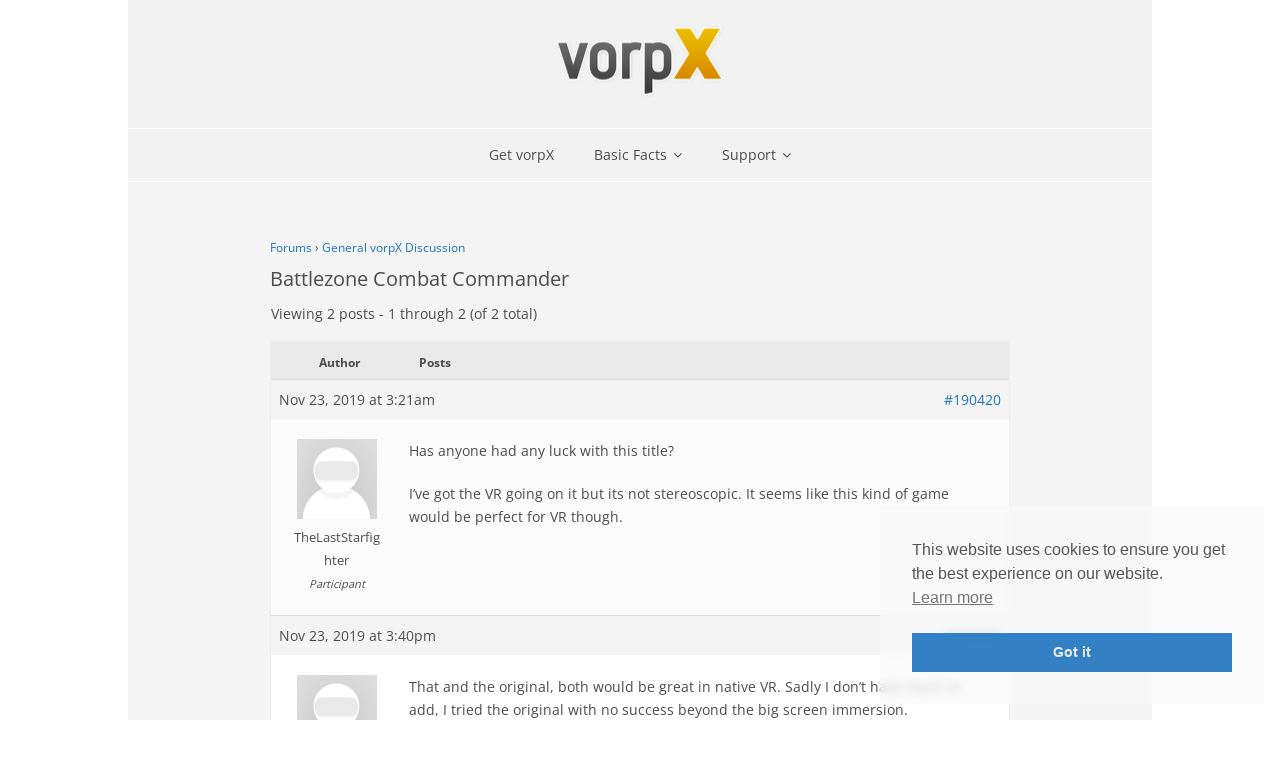

--- FILE ---
content_type: text/html; charset=UTF-8
request_url: https://www.vorpx.com/forums/topic/battlezone-combat-commander-2/
body_size: 14641
content:
<!DOCTYPE html>

<html lang="en-US">
<head>
<meta charset="UTF-8" />
<meta name="viewport" content="width=device-width" />
<link rel="profile" href="//gmpg.org/xfn/11" />
<link rel="pingback" href="https://www.vorpx.com/xmlrpc.php" />

<title>Battlezone Combat Commander &#8211; vorpX &#8211; VR 3D-Driver for Meta Quest, Valve Index and more PCVR headsets</title>
<meta name='robots' content='max-image-preview:large' />
<link rel='dns-prefetch' href='//www.vorpx.com' />

<link rel="alternate" type="application/rss+xml" title="vorpX - VR 3D-Driver for Meta Quest, Valve Index and more PCVR headsets &raquo; Feed" href="https://www.vorpx.com/feed/" />
<link rel="alternate" type="application/rss+xml" title="vorpX - VR 3D-Driver for Meta Quest, Valve Index and more PCVR headsets &raquo; Comments Feed" href="https://www.vorpx.com/comments/feed/" />
<link rel="alternate" title="oEmbed (JSON)" type="application/json+oembed" href="https://www.vorpx.com/wp-json/oembed/1.0/embed?url=https%3A%2F%2Fwww.vorpx.com%2Fforums%2Ftopic%2Fbattlezone-combat-commander-2%2F" />
<link rel="alternate" title="oEmbed (XML)" type="text/xml+oembed" href="https://www.vorpx.com/wp-json/oembed/1.0/embed?url=https%3A%2F%2Fwww.vorpx.com%2Fforums%2Ftopic%2Fbattlezone-combat-commander-2%2F&#038;format=xml" />
<style id='wp-img-auto-sizes-contain-inline-css' type='text/css'>
img:is([sizes=auto i],[sizes^="auto," i]){contain-intrinsic-size:3000px 1500px}
/*# sourceURL=wp-img-auto-sizes-contain-inline-css */
</style>
<link rel='stylesheet' id='thinkup-panels-front-css' href='https://www.vorpx.com/wp-content/plugins/thinkup-panels/thinkup-customization/css/thinkup-front.css?ver=2.18.2' type='text/css' media='all' />
<link rel='stylesheet' id='wp-block-library-css' href='https://www.vorpx.com/wp-includes/css/dist/block-library/style.min.css?ver=6.9' type='text/css' media='all' />
<style id='global-styles-inline-css' type='text/css'>
:root{--wp--preset--aspect-ratio--square: 1;--wp--preset--aspect-ratio--4-3: 4/3;--wp--preset--aspect-ratio--3-4: 3/4;--wp--preset--aspect-ratio--3-2: 3/2;--wp--preset--aspect-ratio--2-3: 2/3;--wp--preset--aspect-ratio--16-9: 16/9;--wp--preset--aspect-ratio--9-16: 9/16;--wp--preset--color--black: #000000;--wp--preset--color--cyan-bluish-gray: #abb8c3;--wp--preset--color--white: #ffffff;--wp--preset--color--pale-pink: #f78da7;--wp--preset--color--vivid-red: #cf2e2e;--wp--preset--color--luminous-vivid-orange: #ff6900;--wp--preset--color--luminous-vivid-amber: #fcb900;--wp--preset--color--light-green-cyan: #7bdcb5;--wp--preset--color--vivid-green-cyan: #00d084;--wp--preset--color--pale-cyan-blue: #8ed1fc;--wp--preset--color--vivid-cyan-blue: #0693e3;--wp--preset--color--vivid-purple: #9b51e0;--wp--preset--gradient--vivid-cyan-blue-to-vivid-purple: linear-gradient(135deg,rgb(6,147,227) 0%,rgb(155,81,224) 100%);--wp--preset--gradient--light-green-cyan-to-vivid-green-cyan: linear-gradient(135deg,rgb(122,220,180) 0%,rgb(0,208,130) 100%);--wp--preset--gradient--luminous-vivid-amber-to-luminous-vivid-orange: linear-gradient(135deg,rgb(252,185,0) 0%,rgb(255,105,0) 100%);--wp--preset--gradient--luminous-vivid-orange-to-vivid-red: linear-gradient(135deg,rgb(255,105,0) 0%,rgb(207,46,46) 100%);--wp--preset--gradient--very-light-gray-to-cyan-bluish-gray: linear-gradient(135deg,rgb(238,238,238) 0%,rgb(169,184,195) 100%);--wp--preset--gradient--cool-to-warm-spectrum: linear-gradient(135deg,rgb(74,234,220) 0%,rgb(151,120,209) 20%,rgb(207,42,186) 40%,rgb(238,44,130) 60%,rgb(251,105,98) 80%,rgb(254,248,76) 100%);--wp--preset--gradient--blush-light-purple: linear-gradient(135deg,rgb(255,206,236) 0%,rgb(152,150,240) 100%);--wp--preset--gradient--blush-bordeaux: linear-gradient(135deg,rgb(254,205,165) 0%,rgb(254,45,45) 50%,rgb(107,0,62) 100%);--wp--preset--gradient--luminous-dusk: linear-gradient(135deg,rgb(255,203,112) 0%,rgb(199,81,192) 50%,rgb(65,88,208) 100%);--wp--preset--gradient--pale-ocean: linear-gradient(135deg,rgb(255,245,203) 0%,rgb(182,227,212) 50%,rgb(51,167,181) 100%);--wp--preset--gradient--electric-grass: linear-gradient(135deg,rgb(202,248,128) 0%,rgb(113,206,126) 100%);--wp--preset--gradient--midnight: linear-gradient(135deg,rgb(2,3,129) 0%,rgb(40,116,252) 100%);--wp--preset--font-size--small: 13px;--wp--preset--font-size--medium: 20px;--wp--preset--font-size--large: 36px;--wp--preset--font-size--x-large: 42px;--wp--preset--spacing--20: 0.44rem;--wp--preset--spacing--30: 0.67rem;--wp--preset--spacing--40: 1rem;--wp--preset--spacing--50: 1.5rem;--wp--preset--spacing--60: 2.25rem;--wp--preset--spacing--70: 3.38rem;--wp--preset--spacing--80: 5.06rem;--wp--preset--shadow--natural: 6px 6px 9px rgba(0, 0, 0, 0.2);--wp--preset--shadow--deep: 12px 12px 50px rgba(0, 0, 0, 0.4);--wp--preset--shadow--sharp: 6px 6px 0px rgba(0, 0, 0, 0.2);--wp--preset--shadow--outlined: 6px 6px 0px -3px rgb(255, 255, 255), 6px 6px rgb(0, 0, 0);--wp--preset--shadow--crisp: 6px 6px 0px rgb(0, 0, 0);}:where(.is-layout-flex){gap: 0.5em;}:where(.is-layout-grid){gap: 0.5em;}body .is-layout-flex{display: flex;}.is-layout-flex{flex-wrap: wrap;align-items: center;}.is-layout-flex > :is(*, div){margin: 0;}body .is-layout-grid{display: grid;}.is-layout-grid > :is(*, div){margin: 0;}:where(.wp-block-columns.is-layout-flex){gap: 2em;}:where(.wp-block-columns.is-layout-grid){gap: 2em;}:where(.wp-block-post-template.is-layout-flex){gap: 1.25em;}:where(.wp-block-post-template.is-layout-grid){gap: 1.25em;}.has-black-color{color: var(--wp--preset--color--black) !important;}.has-cyan-bluish-gray-color{color: var(--wp--preset--color--cyan-bluish-gray) !important;}.has-white-color{color: var(--wp--preset--color--white) !important;}.has-pale-pink-color{color: var(--wp--preset--color--pale-pink) !important;}.has-vivid-red-color{color: var(--wp--preset--color--vivid-red) !important;}.has-luminous-vivid-orange-color{color: var(--wp--preset--color--luminous-vivid-orange) !important;}.has-luminous-vivid-amber-color{color: var(--wp--preset--color--luminous-vivid-amber) !important;}.has-light-green-cyan-color{color: var(--wp--preset--color--light-green-cyan) !important;}.has-vivid-green-cyan-color{color: var(--wp--preset--color--vivid-green-cyan) !important;}.has-pale-cyan-blue-color{color: var(--wp--preset--color--pale-cyan-blue) !important;}.has-vivid-cyan-blue-color{color: var(--wp--preset--color--vivid-cyan-blue) !important;}.has-vivid-purple-color{color: var(--wp--preset--color--vivid-purple) !important;}.has-black-background-color{background-color: var(--wp--preset--color--black) !important;}.has-cyan-bluish-gray-background-color{background-color: var(--wp--preset--color--cyan-bluish-gray) !important;}.has-white-background-color{background-color: var(--wp--preset--color--white) !important;}.has-pale-pink-background-color{background-color: var(--wp--preset--color--pale-pink) !important;}.has-vivid-red-background-color{background-color: var(--wp--preset--color--vivid-red) !important;}.has-luminous-vivid-orange-background-color{background-color: var(--wp--preset--color--luminous-vivid-orange) !important;}.has-luminous-vivid-amber-background-color{background-color: var(--wp--preset--color--luminous-vivid-amber) !important;}.has-light-green-cyan-background-color{background-color: var(--wp--preset--color--light-green-cyan) !important;}.has-vivid-green-cyan-background-color{background-color: var(--wp--preset--color--vivid-green-cyan) !important;}.has-pale-cyan-blue-background-color{background-color: var(--wp--preset--color--pale-cyan-blue) !important;}.has-vivid-cyan-blue-background-color{background-color: var(--wp--preset--color--vivid-cyan-blue) !important;}.has-vivid-purple-background-color{background-color: var(--wp--preset--color--vivid-purple) !important;}.has-black-border-color{border-color: var(--wp--preset--color--black) !important;}.has-cyan-bluish-gray-border-color{border-color: var(--wp--preset--color--cyan-bluish-gray) !important;}.has-white-border-color{border-color: var(--wp--preset--color--white) !important;}.has-pale-pink-border-color{border-color: var(--wp--preset--color--pale-pink) !important;}.has-vivid-red-border-color{border-color: var(--wp--preset--color--vivid-red) !important;}.has-luminous-vivid-orange-border-color{border-color: var(--wp--preset--color--luminous-vivid-orange) !important;}.has-luminous-vivid-amber-border-color{border-color: var(--wp--preset--color--luminous-vivid-amber) !important;}.has-light-green-cyan-border-color{border-color: var(--wp--preset--color--light-green-cyan) !important;}.has-vivid-green-cyan-border-color{border-color: var(--wp--preset--color--vivid-green-cyan) !important;}.has-pale-cyan-blue-border-color{border-color: var(--wp--preset--color--pale-cyan-blue) !important;}.has-vivid-cyan-blue-border-color{border-color: var(--wp--preset--color--vivid-cyan-blue) !important;}.has-vivid-purple-border-color{border-color: var(--wp--preset--color--vivid-purple) !important;}.has-vivid-cyan-blue-to-vivid-purple-gradient-background{background: var(--wp--preset--gradient--vivid-cyan-blue-to-vivid-purple) !important;}.has-light-green-cyan-to-vivid-green-cyan-gradient-background{background: var(--wp--preset--gradient--light-green-cyan-to-vivid-green-cyan) !important;}.has-luminous-vivid-amber-to-luminous-vivid-orange-gradient-background{background: var(--wp--preset--gradient--luminous-vivid-amber-to-luminous-vivid-orange) !important;}.has-luminous-vivid-orange-to-vivid-red-gradient-background{background: var(--wp--preset--gradient--luminous-vivid-orange-to-vivid-red) !important;}.has-very-light-gray-to-cyan-bluish-gray-gradient-background{background: var(--wp--preset--gradient--very-light-gray-to-cyan-bluish-gray) !important;}.has-cool-to-warm-spectrum-gradient-background{background: var(--wp--preset--gradient--cool-to-warm-spectrum) !important;}.has-blush-light-purple-gradient-background{background: var(--wp--preset--gradient--blush-light-purple) !important;}.has-blush-bordeaux-gradient-background{background: var(--wp--preset--gradient--blush-bordeaux) !important;}.has-luminous-dusk-gradient-background{background: var(--wp--preset--gradient--luminous-dusk) !important;}.has-pale-ocean-gradient-background{background: var(--wp--preset--gradient--pale-ocean) !important;}.has-electric-grass-gradient-background{background: var(--wp--preset--gradient--electric-grass) !important;}.has-midnight-gradient-background{background: var(--wp--preset--gradient--midnight) !important;}.has-small-font-size{font-size: var(--wp--preset--font-size--small) !important;}.has-medium-font-size{font-size: var(--wp--preset--font-size--medium) !important;}.has-large-font-size{font-size: var(--wp--preset--font-size--large) !important;}.has-x-large-font-size{font-size: var(--wp--preset--font-size--x-large) !important;}
/*# sourceURL=global-styles-inline-css */
</style>

<style id='classic-theme-styles-inline-css' type='text/css'>
/*! This file is auto-generated */
.wp-block-button__link{color:#fff;background-color:#32373c;border-radius:9999px;box-shadow:none;text-decoration:none;padding:calc(.667em + 2px) calc(1.333em + 2px);font-size:1.125em}.wp-block-file__button{background:#32373c;color:#fff;text-decoration:none}
/*# sourceURL=/wp-includes/css/classic-themes.min.css */
</style>
<link rel='stylesheet' id='edd-blocks-css' href='https://www.vorpx.com/wp-content/plugins/easy-digital-downloads/includes/blocks/assets/css/edd-blocks.css?ver=3.6.2' type='text/css' media='all' />
<link rel='stylesheet' id='bbp-default-css' href='https://www.vorpx.com/wp-content/plugins/bbpress/templates/default/css/bbpress.min.css?ver=2.6.14' type='text/css' media='all' />
<link rel='stylesheet' id='contact-form-7-css' href='https://www.vorpx.com/wp-content/plugins/contact-form-7/includes/css/styles.css?ver=6.1.4' type='text/css' media='all' />
<link rel='stylesheet' id='math-captcha-frontend-css' href='https://www.vorpx.com/wp-content/plugins/wp-advanced-math-captcha/css/frontend.css?ver=6.9' type='text/css' media='all' />
<link rel='stylesheet' id='edd-styles-css' href='https://www.vorpx.com/wp-content/plugins/easy-digital-downloads/assets/build/css/frontend/edd.min.css?ver=3.6.2' type='text/css' media='all' />
<link rel='stylesheet' id='nsc_bar_nice-cookie-consent-css' href='https://www.vorpx.com/wp-content/plugins/beautiful-and-responsive-cookie-consent/public/cookieNSCconsent.min.css?ver=4.9.2' type='text/css' media='all' />
<link rel='stylesheet' id='edd-multi-currency-css' href='https://www.vorpx.com/wp-content/plugins/edd-multi-currency/assets/build/style-frontend.css?ver=1.2.0' type='text/css' media='all' />
<link rel='stylesheet' id='thinkup-google-fonts-css' href='//www.vorpx.com/wp-content/uploads/omgf/thinkup-google-fonts/thinkup-google-fonts.css?ver=1648538534' type='text/css' media='all' />
<link rel='stylesheet' id='prettyPhoto-css' href='https://www.vorpx.com/wp-content/themes/Minamaze_Pro/lib/extentions/prettyPhoto/css/prettyPhoto.css?ver=3.1.6' type='text/css' media='all' />
<link rel='stylesheet' id='thinkup-bootstrap-css' href='https://www.vorpx.com/wp-content/themes/Minamaze_Pro/lib/extentions/bootstrap/css/bootstrap.min.css?ver=2.3.2' type='text/css' media='all' />
<link rel='stylesheet' id='dashicons-css' href='https://www.vorpx.com/wp-includes/css/dashicons.min.css?ver=6.9' type='text/css' media='all' />
<link rel='stylesheet' id='font-awesome-css' href='https://www.vorpx.com/wp-content/themes/Minamaze_Pro/lib/extentions/font-awesome/css/font-awesome.min.css?ver=4.7.0' type='text/css' media='all' />
<link rel='stylesheet' id='thinkup-shortcodes-css' href='https://www.vorpx.com/wp-content/themes/Minamaze_Pro/styles/style-shortcodes.css?ver=1.13.3' type='text/css' media='all' />
<link rel='stylesheet' id='thinkup-style-css' href='https://www.vorpx.com/wp-content/themes/Minamaze_Pro/style.css?ver=1.13.3' type='text/css' media='all' />
<link rel='stylesheet' id='thinkup-portfolio-css' href='https://www.vorpx.com/wp-content/themes/Minamaze_Pro/styles/style-portfolio.css?ver=1.13.3' type='text/css' media='all' />
<link rel='stylesheet' id='gdbto-front-css' href='https://www.vorpx.com/wp-content/plugins/gd-bbpress-tools/css/front.min.css?ver=3.5.3_b2450_free' type='text/css' media='all' />
<link rel='stylesheet' id='thinkup-responsive-css' href='https://www.vorpx.com/wp-content/themes/Minamaze_Pro/styles/style-responsive.css?ver=1.13.3' type='text/css' media='all' />
<script type="text/javascript" src="https://www.vorpx.com/wp-includes/js/jquery/jquery.min.js?ver=3.7.1" id="jquery-core-js"></script>
<script type="text/javascript" src="https://www.vorpx.com/wp-includes/js/jquery/jquery-migrate.min.js?ver=3.4.1" id="jquery-migrate-js"></script>
<script type="text/javascript" src="https://www.vorpx.com/wp-includes/js/dist/hooks.min.js?ver=dd5603f07f9220ed27f1" id="wp-hooks-js"></script>
<script type="text/javascript" src="https://www.vorpx.com/wp-includes/js/dist/i18n.min.js?ver=c26c3dc7bed366793375" id="wp-i18n-js"></script>
<script type="text/javascript" id="wp-i18n-js-after">
/* <![CDATA[ */
wp.i18n.setLocaleData( { 'text direction\u0004ltr': [ 'ltr' ] } );
//# sourceURL=wp-i18n-js-after
/* ]]> */
</script>
<script type="text/javascript" src="https://www.vorpx.com/wp-includes/js/dist/vendor/react.min.js?ver=18.3.1.1" id="react-js"></script>
<script type="text/javascript" src="https://www.vorpx.com/wp-includes/js/dist/vendor/react-jsx-runtime.min.js?ver=18.3.1" id="react-jsx-runtime-js"></script>
<script type="text/javascript" src="https://www.vorpx.com/wp-includes/js/dist/deprecated.min.js?ver=e1f84915c5e8ae38964c" id="wp-deprecated-js"></script>
<script type="text/javascript" src="https://www.vorpx.com/wp-includes/js/dist/dom.min.js?ver=26edef3be6483da3de2e" id="wp-dom-js"></script>
<script type="text/javascript" src="https://www.vorpx.com/wp-includes/js/dist/vendor/react-dom.min.js?ver=18.3.1.1" id="react-dom-js"></script>
<script type="text/javascript" src="https://www.vorpx.com/wp-includes/js/dist/escape-html.min.js?ver=6561a406d2d232a6fbd2" id="wp-escape-html-js"></script>
<script type="text/javascript" src="https://www.vorpx.com/wp-includes/js/dist/element.min.js?ver=6a582b0c827fa25df3dd" id="wp-element-js"></script>
<script type="text/javascript" src="https://www.vorpx.com/wp-includes/js/dist/is-shallow-equal.min.js?ver=e0f9f1d78d83f5196979" id="wp-is-shallow-equal-js"></script>
<script type="text/javascript" src="https://www.vorpx.com/wp-includes/js/dist/keycodes.min.js?ver=34c8fb5e7a594a1c8037" id="wp-keycodes-js"></script>
<script type="text/javascript" src="https://www.vorpx.com/wp-includes/js/dist/priority-queue.min.js?ver=2d59d091223ee9a33838" id="wp-priority-queue-js"></script>
<script type="text/javascript" src="https://www.vorpx.com/wp-includes/js/dist/compose.min.js?ver=7a9b375d8c19cf9d3d9b" id="wp-compose-js"></script>
<script type="text/javascript" src="https://www.vorpx.com/wp-includes/js/dist/private-apis.min.js?ver=4f465748bda624774139" id="wp-private-apis-js"></script>
<script type="text/javascript" src="https://www.vorpx.com/wp-includes/js/dist/redux-routine.min.js?ver=8bb92d45458b29590f53" id="wp-redux-routine-js"></script>
<script type="text/javascript" src="https://www.vorpx.com/wp-includes/js/dist/data.min.js?ver=f940198280891b0b6318" id="wp-data-js"></script>
<script type="text/javascript" id="wp-data-js-after">
/* <![CDATA[ */
( function() {
	var userId = 0;
	var storageKey = "WP_DATA_USER_" + userId;
	wp.data
		.use( wp.data.plugins.persistence, { storageKey: storageKey } );
} )();
//# sourceURL=wp-data-js-after
/* ]]> */
</script>
<script type="text/javascript" src="https://www.vorpx.com/wp-content/plugins/wp-advanced-math-captcha/js/wmc.js?ver=2.1.8" id="wmc-js-js" defer="defer" data-wp-strategy="defer"></script>
<script type="text/javascript" src="https://www.vorpx.com/wp-content/themes/Minamaze_Pro/lib/scripts/plugins/sticky/jquery.sticky.js?ver=true" id="sticky-js"></script>
<script type="text/javascript" src="https://www.vorpx.com/wp-content/themes/Minamaze_Pro/lib/scripts/plugins/videoBG/jquery.videoBG.js?ver=0.2" id="videobg-js"></script>
<script type="text/javascript" id="tweetscroll-js-extra">
/* <![CDATA[ */
var PiTweetScroll = {"ajaxrequests":"https://www.vorpx.com/wp-admin/admin-ajax.php"};
//# sourceURL=tweetscroll-js-extra
/* ]]> */
</script>
<script type="text/javascript" src="https://www.vorpx.com/wp-content/themes/Minamaze_Pro/lib/widgets/twitterfeed/js/jquery.tweetscroll.js?ver=6.9" id="tweetscroll-js"></script>
<link rel="https://api.w.org/" href="https://www.vorpx.com/wp-json/" /><link rel="EditURI" type="application/rsd+xml" title="RSD" href="https://www.vorpx.com/xmlrpc.php?rsd" />
<meta name="generator" content="WordPress 6.9" />
<link rel="canonical" href="https://www.vorpx.com/forums/topic/battlezone-combat-commander-2/" />
<link rel='shortlink' href='https://www.vorpx.com/?p=190420' />
<meta name="generator" content="Easy Digital Downloads v3.6.2" />
<!-- Analytics by WP Statistics - https://wp-statistics.com -->
<style type="text/css">
#content, #content button, #content input, #content select, #content textarea { font-size:14px}
#introaction-core, #introaction-core button, #introaction-core input, #introaction-core select, #introaction-core textarea { font-size:14px}
#outroaction-core, #outroaction-core button, #outroaction-core input, #outroaction-core select, #outroaction-core textarea { font-size:14px}
h1, #content h1,#introaction-core h1, #outroaction-core h1 { font-size:24px}
h2, #content h2,#introaction-core h2, #outroaction-core h2 { font-size:22px}
h3, #content h3,#introaction-core h3, #outroaction-core h3 { font-size:20px}
h4, #content h4,#introaction-core h4, #outroaction-core h4 { font-size:17px}
h5, #content h5,#introaction-core h5, #outroaction-core h5 { font-size:17px}
h6, #content h6,#introaction-core h6, #outroaction-core h6 { font-size:16px}
#header #header-core .menu > li > a, #header-responsive li a { font-size:14px}
#header #header-core .sub-menu a { font-size:14px}
</style>
<style type="text/css">
a,
.pag li a:hover,
#header .menu > li.menu-hover > a,
#header .menu > li.current_page_item > a,
#header .menu > li.current-menu-ancestor > a,
#header .menu > li > a:hover,
#breadcrumbs .delimiter,
#breadcrumbs a:hover,
#footer-core a,
#sub-footer-core a:hover,
#footer .popular-posts a:hover,
#footer .recent-comments a:hover,
#footer .recent-posts a:hover,
#footer .thinkup_widget_tagscloud a:hover,
.thinkup_widget_childmenu li a.active,
.thinkup_widget_childmenu li a:hover,
.thinkup_widget_childmenu li > a.active:before,
.thinkup_widget_childmenu li > a:hover:before,
.thinkup_widget_recentcomments .quote:before,
#sidebar .thinkup_widget_twitterfeed a,
.widget li a:hover,
.entry-meta a:hover,
.comment .reply a,
.comment-author a:hover,
.comment-meta a:hover,
.page-template-template-sitemap-php #main-core a:hover,
.iconfull.style1 i,
.iconfull.style2 i,
.services-builder.style2 .iconurl a:hover,
#filter.portfolio-filter li a:hover,
#filter.portfolio-filter li a.selected,
#header-responsive li a:hover,
#header-responsive li.current_page_item > a,
#header-responsive .sub-menu-show > a {
	color: #1e73be;
}
.nav-previous a,
.nav-next a,
.pag li.current span,
.themebutton,
button,
html input[type="button"],
input[type="reset"],
input[type="submit"],
#slider .featured-link a:hover,
.thinkup_widget_categories li a:hover,
#footer .thinkup_widget_search .searchsubmit,
.sc-carousel .entry-header .hover-link:hover,
.sc-carousel .entry-header .hover-zoom:hover,
#filter.portfolio-filter li a:hover,
#filter.portfolio-filter li a.selected {
	background: #1e73be;
}
.thinkup_widget_flickr a .image-overlay,
.popular-posts a .image-overlay,
.recent-comments a .image-overlay,
.recent-posts a .image-overlay,
#footer .widget_search .searchsubmit,
#project-accordion .accordion-toggle:before,
.panel-grid-cell #introaction .style1,
.panel-grid-cell #introaction .style2,
.panel-grid-cell #introaction .style4:hover,
.panel-grid-cell #introaction .style6:hover,
.carousel-portfolio-builder.style2 .sc-carousel.carousel-portfolio a.prev:hover,
.carousel-portfolio-builder.style2 .sc-carousel.carousel-portfolio a.next:hover,
.carousel-portfolio-builder.style2 .sc-carousel-button:hover,
img.hover-link:hover,
img.hover-zoom:hover,
.da-thumbs a.prettyPhoto img:hover {
	background-color: #1e73be;
}
.pag li a:hover,
.pag li.current span,
#slider .featured-link a:hover,
#sidebar .thinkup_widget_tagscloud a:hover,
#footer .thinkup_widget_tagscloud a:hover,
#sidebar .widget_tag_cloud a:hover,
#footer .widget_tag_cloud a:hover,
.carousel-portfolio-builder.style2 .sc-carousel.carousel-portfolio a.prev:hover,
.carousel-portfolio-builder.style2 .sc-carousel.carousel-portfolio a.next:hover,
.carousel-portfolio-builder.style2 .sc-carousel-button:hover {
	border-color: #1e73be;
}
#sidebar .thinkup_widget_tabs .nav .active h3.widget-title {
	border-top: 3px solid #1e73be;
}
#footer {
	border-top: 6px solid #1e73be;
}
#intro.option1 #intro-core:after,
#sidebar h3.widget-title:after {
	border-bottom: 3px solid #1e73be;
}
blockquote, q {
	border-left: 2px solid #1e73be;
}
/* WooCommerce Styles */
.woocommerce ul.products li.product .price ins, .woocommerce-page ul.products li.product .price ins,
.products a:hover h3,
.products .price ins,
.products .column-1 a:hover h3,
.single-product .woocommerce-review-link:hover,
.shop_table .product-name a:hover,
.cart-collaterals h2 a:hover,
#myaccount-tabs li.active a,
#myaccount-tabs .nav-tabs > li > a:hover,
#myaccount-tabs .nav-tabs > li:active > a:hover {
	color: #1e73be;
}
.woo-meta a,
.woocommerce div.product div.images .woocommerce-product-gallery__trigger,
.chosen-container .chosen-results li.highlighted,
.post-type-archive-product .products .added_to_cart:hover,
.single-product .variations .value input[type=radio]:checked + label {
	background: #1e73be;
}
.single-product .variations .value input[type=radio]:checked + label {
	border-color: #1e73be;
}
@media only screen and (max-width: 568px) {
	#thinkupshortcodestabswoo.tabs .nav-tabs > li > a:hover,
	#thinkupshortcodestabswoo.tabs .nav-tabs > .active > a, 
	#thinkupshortcodestabswoo.tabs .nav-tabs > .active > a:hover,
	#thinkupshortcodestabswoo.tabs .nav-tabs > .active > a:focus {
		background: #1e73be;
	}
}
</style>
<style>#body-core {background: #f4f4f4;}h1,h2,h3,h4,h5,h6 {color: #4c4c4c;}body,button,input,select,textarea {color: #4c4c4c;}#content a {color: #1e73be;}#content a:hover {color: #678dbf;}#header,.header-style2.header-sticky #header-links {background: #f2f2f2 !important;}.header-style2.header-sticky .is-sticky #header-links {border: none;}#header .menu > li.menu-hover > a,#header .menu > li.current_page_item > a,#header .menu > li.current-menu-ancestor > a,#header .menu > li > a:hover {background: #f7f7f7;}#header .header-links > ul > li a {color: #4c4c4c;}#header .menu > li.menu-hover > a,#header .menu > li.current_page_item > a,#header .menu > li.current-menu-ancestor > a,#header .menu > li > a:hover {color: #4c4c4c;}#header .header-links .sub-menu {background: #f7f7f7;}#header .header-links .sub-menu li:hover,#header .header-links .sub-menu .current-menu-item {background: #ededed;}#header .header-links .sub-menu a {border: none;}#header .header-links .sub-menu a {color: #4c4c4c;}#header .header-links .sub-menu a:hover,#header .header-links .sub-menu .current-menu-item a {color: #4c4c4c;}#header .header-links .sub-menu,#header .header-links .sub-menu li,.header-style2 #header-links {border-color: #FFFFFF;}#header .header-links .sub-menu a {border: none;}#header-responsive .btn-navbar {background-color: #c1c1c1 !important;border-color: #c1c1c1 !important;}#header-responsive .btn-navbar:hover {background-color: #c1c1c1 !important;border-color: #c1c1c1 !important;}#header-responsive .btn-navbar .icon-bar {background-color: #eaeaea !important;}#header-responsive .btn-navbar:hover .icon-bar {background-color: #eaeaea !important;}#header-responsive-inner {background: #eaeaea !important;}#header-responsive li a:hover,#header-responsive li.current_page_item > a {background: #eaeaea !important;}#header-responsive li a {color: #4c4c4c !important;}#header-responsive li a:hover,#header-responsive li.current_page_item > a,#header-responsive .sub-menu-show > a {color: #4c4c4c !important;}#header-responsive-inner,#header-responsive li a {border-color: #FFFFFF !important;}</style><link rel="icon" href="https://www.vorpx.com/wp-content/uploads/2021/05/vorpX_icon_256-150x150.png" sizes="32x32" />
<link rel="icon" href="https://www.vorpx.com/wp-content/uploads/2021/05/vorpX_icon_256-256x254.png" sizes="192x192" />
<link rel="apple-touch-icon" href="https://www.vorpx.com/wp-content/uploads/2021/05/vorpX_icon_256-256x254.png" />
<meta name="msapplication-TileImage" content="https://www.vorpx.com/wp-content/uploads/2021/05/vorpX_icon_256.png" />
		<style type="text/css" id="wp-custom-css">
			
/****************************
	General
****************************/

body {
	max-width: 1024px !important;
	margin-left: auto;
	margin-right: auto;
}


div#header-links {
	/* wordpress menu bar fix */
	z-index: 999999 !important;
	/* menu overflow fix */
	max-width: 1024px !important;
}

a.arrowlink::after {
    font-family: FontAwesome;
    font-size: 1.2em;
    content: "\f105";
    position: relative;
    left: 5px;
    top: 1px;
}

/* Get vorpX button */
li#menu-item-220596 a:hover {
	background-color: #df9d00!important;
	color: #ffffff !important;
}

#nav-below {
	max-width: 640px;
	margin-top: 35px;
	margin-left: auto;
	margin-right: auto;
}

.post,
.page,
#intro-core,
#sharepost,
ul.pag {
	max-width: 640px;
	margin-left: auto;
	margin-right: auto;
}

span.mathcaptcha-577 {
	margin-left: 12px;
}

/****************************
	Homepage
****************************/

.home .post-202656 {
	max-width: 960px;
}

/* call to action button */
.button.style1 {
	background-color: #df9d00;
	color: #f4f4f4 !important;
}

/* slider */

/* 
div.rslides-inner,
ul.slides,
ul.slides li {
	min-height:190px;
}
*/

/****************************
	Contact
****************************/

div.wpcf7 input.wpcf7-text {
	padding: 7px 7px;
}

div.wpcf7 input#mc_contact {
	padding: 7px 7px;
	width: 50px;
}

div.wpcf7 input.wpcf7-submit {
	width: 160px;
}

/****************************
	BBPress
****************************/

.forum {
	font-size: 14px;
	line-height: 166%;
	max-width: 740px;
	margin-left: auto;
	margin-right: auto;
}

#bbpress-forums {
	font-size: 14px;
	line-height: 166%;
	max-width: 740px;
	margin-left: auto;
	margin-right: auto;
}

.bbp-body {
	font-size: 14px;
	line-height: 166%;
}

.bbp-body blockquote {
	font-size: 13px;
	line-height: 166%;
	margin-bottom:20px;
	padding-left: 12px;
	padding-bottom: 1px;
}

.bbp-body blockquote:before,
.bbp-body blockquote:after {
	display: none;
}

/* search */

#bbp_search {
	height: 2.4em;
}

#bbp_search_submit {
	height: 2.3em;
	padding-top:6px;
}

.bbp-search-results .bbp-reply-title h3,
.bbp-search-results .bbp-topic-title h3 {
	font-size: 0px !important;
}

.bbp-search-results .bbp-reply-title h3 a,
.bbp-search-results .bbp-topic-title h3 a {
	font-size: 16px !important;
}

/* login form hack 
moves the submit button and makes the wp register link look similar to the button */

form.bbp-login-form{
	margin-bottom: 60px; 
}

form.bbp-login-form button.submit {
	position: absolute; 
	left: 0; 
	right: 0; 
	margin-left: auto; 
	margin-right: auto; 
	margin-top: 20px;
	width: 220px;
}

.bbwptw-login-register-links {
	font-size: 0;
}

.bbwptw-login-register-links a.button {
	font-size: 14px;
	color: #f2f2f2 !important;
	background: #1e73be;
	padding: 10px;
	position: absolute; 
	left: 0; 
	right: 0; 
	margin-left: auto; 
	margin-right: auto; 
	margin-top: 0px; 
	width: 200px;
}

.bbwptw-login-register-links a.button:hover {
	background: #333333;
	color: #ffffff !important;
}

/* forum title */
li.bbp-forum-info a.bbp-forum-title {
	text-decoration: none;
	font-weight: bold;
}

#bbpress-forums li.bbp-body ul.forum,
#bbpress-forums li.bbp-body ul.topic {
	padding-bottom: 2px;
}

#bbpress-forums li.bbp-footer,
#bbpress-forums li.bbp-header {
	height: 20px;
}

.bbp-body ul.sticky,
.bbp-template-notice {
	background-color: #fff9e9 !important;
}

/* post headline */
.bbp-body h1.post-title {
	display: none;
}

/* breadcrumb */

div.bbp-breadcrumb {
	margin-top: 0px;
}
div.bbp-breadcrumb a {
	text-decoration: none;
}
span.bbp-breadcrumb-current {
	font-size: 166%;
	line-height: 125%;
	margin-top: 8px;
	display: block;
}
div.bbp-breadcrumb p span:nth-last-of-type(2) {
	display: none;
}

div.bbp-breadcrumb p a:nth-of-type(1) {
	display: none;
}
div.bbp-breadcrumb p span:nth-of-type(1) {
	display: none;
}

/* topic description box */
div#bbpress-forums div.info {
	display:none;
}

/* post info */
body.bbpress div.post-info {
	display:none;
}

/* subscribe link */
body.single-forum div#bbpress-forums span#subscription-toggle {
	display:none;
}
div#bbpress-forums span#subscription-toggle a {
	text-decoration: none;
}

/* favorite link */
div#bbpress-forums span#favorite-toggle a {
	text-decoration: none;
}

span.bbp-topic-started-in a {
	text-decoration: none;
}

li.bbp-topic-voice-count {
	visibility: hidden;
	width: 0%;
}

li.bbp-topic-title {
	width: 67%;
}

li.bbp-topic-title a.bbp-topic-permalink {
	text-decoration: none;
	font-weight: bold;
}

/* user profile links */
a.bbp-author-name,
a.bbp-user-mention,
div.bbp-reply-author a,
span.bbp-topic-freshness-author a,
span.bbp-topic-started-by a {
	pointer-events: none;
	cursor: default;
	color: #4c4c4c !important;
	text-decoration: none;
}

div.bbp-reply-author a.bbp-author-link {
	font-size: 90%;
}

/* hide sub-forum list */
ul.bbp-forums-list {
	display:none !important;
}

/* topic time/description links */
p.bbp-forum-freshness a,
li.bbp-forum-freshness a,
p.bbp-topic-description a,
li.bbp-topic-freshness a {
	pointer-events: none;
	cursor: default;
	color: #4c4c4c !important;
	text-decoration: none;
	font-size: 8pt;
}

body.bbp-body #intro-core,
body.bbpress #intro-core,
body.bbp-body .entry-meta,
body.bbpress .entry-meta, 
.bbp-search .entry-meta,
body.bbpress #nav-below,
.bbp-body #nav-below,
.bbp-search #nav-below,
body.bbpress #sharepost,
.bbp-body #sharepost,
.bbp-search #sharepost {
	display:none !important;
}

p.bbp-forum-description img,
p.bbp-topic-description img,
p.bbp-topic-meta img,
span.bbp-topic-started-by img {
	display: none !important;
}

@media only screen and (max-width: 500px) {

	li.bbp-topic-title {
		width: 75%;
	}
	li.bbp-topic-reply-count {
		display:none;
	}
	li.bbp-topic-freshness a {
		color: #999 !important;
	}
	li.bbp-forum-info {
		width: 75%;
	}
	li.bbp-forum-topic-count {
		display:none;
	}
	li.bbp-forum-reply-count {
		display:none;
	}
	li.bbp-forum-freshness a {
		color: #999 !important;
	}
}

@media only screen and (max-width: 400px) {
	li.bbp-forum-info {
		width: 100%;
	}
	li.bbp-forum-freshness {
		display:none;
	}
	
}

@media only screen and (max-width: 300px) {
	li.bbp-topic-title {
		width: 100%;
	}
	li.bbp-topic-freshness {
		display:none;
	}
}

/****************************
	Easy Digital Downloads
****************************/

.type-download {
	max-width: 640px;
	margin-left: auto;
	margin-right: auto;
}

a.edd-submit {
	color: #f4f4f4 !important;
}

a.edd-submit:hover {
	color: #f4f4f4 !important;
}

a#edd-save-cart-button,
a.edd_cart_remove_item_btn {
	display: none !important;
}

input.edd-input {
	height: 30px;
}

th.edd_cart_total {
	vertical-align:center
	height:40px;
	background-color: #ffffff;
}

.download-template-default #sharepost {
	display: none !important;
}		</style>
		</head>

<body class="topic bbpress bbp-no-js wp-singular topic-template-default single single-topic postid-190420 wp-custom-logo wp-theme-Minamaze_Pro edd-js-none layout-sidebar-none layout-responsive layout-wide header-style2 header-sticky">
<div id="body-core" class="hfeed site">

	<header id="site-header">

		
		<div id="pre-header">
		<div class="wrap-safari">
		<div id="pre-header-core" class="main-navigation">
  
			
			
			
		</div>
		</div>
		</div>
		<!-- #pre-header -->

		<div id="header">
		<div id="header-core">

			<div id="logo">
			<a href="https://www.vorpx.com/" class="custom-logo-link" rel="home"><img width="170" height="73" src="https://www.vorpx.com/wp-content/uploads/2021/05/vorpx_logo_170.png" class="custom-logo" alt="vorpX &#8211; VR 3D-Driver for Meta Quest, Valve Index and more PCVR headsets" decoding="async" /></a>			</div>

			<div id="header-links" class="main-navigation">
			<div id="header-links-inner" class="header-links">
				<ul id="menu-main" class="menu"><li id="menu-item-220596" class="menu-item menu-item-type-custom menu-item-object-custom menu-item-220596"><a target="_blank" href="https://lsstore.vorpx.com/buy/32819a72-ac75-4517-b702-358d17892e9a">Get vorpX</a></li>
<li id="menu-item-11663" class="menu-item menu-item-type-post_type menu-item-object-page menu-item-has-children menu-item-11663"><a href="https://www.vorpx.com/features/">Basic Facts</a>
<ul class="sub-menu">
	<li id="menu-item-11691" class="menu-item menu-item-type-post_type menu-item-object-page menu-item-11691"><a href="https://www.vorpx.com/features/">Features</a></li>
	<li id="menu-item-11690" class="menu-item menu-item-type-post_type menu-item-object-page menu-item-11690"><a href="https://www.vorpx.com/supported-games/">Supported Games</a></li>
	<li id="menu-item-17155" class="menu-item menu-item-type-post_type menu-item-object-post menu-item-17155"><a href="https://www.vorpx.com/vorpx-videos-1/">Videos</a></li>
</ul>
</li>
<li id="menu-item-100951" class="menu-item menu-item-type-post_type menu-item-object-page menu-item-has-children menu-item-100951"><a href="https://www.vorpx.com/support-faq/">Support</a>
<ul class="sub-menu">
	<li id="menu-item-100950" class="menu-item menu-item-type-post_type menu-item-object-page menu-item-100950"><a href="https://www.vorpx.com/support-faq/">Support FAQ</a></li>
	<li id="menu-item-123552" class="menu-item menu-item-type-post_type_archive menu-item-object-forum menu-item-123552"><a href="https://www.vorpx.com/forums/">Forums</a></li>
	<li id="menu-item-26150" class="menu-item menu-item-type-post_type menu-item-object-page menu-item-26150"><a href="https://www.vorpx.com/frmct732645/">Contact</a></li>
</ul>
</li>
</ul>			</div>
			</div>
			<!-- #header-links .main-navigation -->

			<div id="header-responsive"><a class="btn-navbar" data-toggle="collapse" data-target=".nav-collapse"><span class="icon-bar"></span><span class="icon-bar"></span><span class="icon-bar"></span></a><div id="header-responsive-inner" class="responsive-links nav-collapse collapse"><ul id="menu-main-1" class=""><li class="menu-item menu-item-type-custom menu-item-object-custom menu-item-220596"><a target="_blank" href="https://lsstore.vorpx.com/buy/32819a72-ac75-4517-b702-358d17892e9a">Get vorpX</a></li>
<li class="menu-item menu-item-type-post_type menu-item-object-page menu-item-has-children menu-item-11663"><a href="https://www.vorpx.com/features/">Basic Facts</a>
<ul class="sub-menu">
	<li class="menu-item menu-item-type-post_type menu-item-object-page menu-item-11691"><a href="https://www.vorpx.com/features/">&nbsp; &nbsp; &nbsp; &nbsp; &#45; Features</a></li>
	<li class="menu-item menu-item-type-post_type menu-item-object-page menu-item-11690"><a href="https://www.vorpx.com/supported-games/">&nbsp; &nbsp; &nbsp; &nbsp; &#45; Supported Games</a></li>
	<li class="menu-item menu-item-type-post_type menu-item-object-post menu-item-17155"><a href="https://www.vorpx.com/vorpx-videos-1/">&nbsp; &nbsp; &nbsp; &nbsp; &#45; Videos</a></li>
</ul>
</li>
<li class="menu-item menu-item-type-post_type menu-item-object-page menu-item-has-children menu-item-100951"><a href="https://www.vorpx.com/support-faq/">Support</a>
<ul class="sub-menu">
	<li class="menu-item menu-item-type-post_type menu-item-object-page menu-item-100950"><a href="https://www.vorpx.com/support-faq/">&nbsp; &nbsp; &nbsp; &nbsp; &#45; Support FAQ</a></li>
	<li class="menu-item menu-item-type-post_type_archive menu-item-object-forum menu-item-123552"><a href="https://www.vorpx.com/forums/">&nbsp; &nbsp; &nbsp; &nbsp; &#45; Forums</a></li>
	<li class="menu-item menu-item-type-post_type menu-item-object-page menu-item-26150"><a href="https://www.vorpx.com/frmct732645/">&nbsp; &nbsp; &nbsp; &nbsp; &#45; Contact</a></li>
</ul>
</li>
</ul></div></div><!-- #header-responsive -->
		</div>
		</div>
		<!-- #header -->
			</header>
	<!-- header -->

			
	<div id="content">
	<div id="content-core">

		<div id="main">
		<div id="intro" class="option1"><div id="intro-core"><h1 class="page-title"><span>Battlezone Combat Commander</span></h1></div></div>
		<div id="main-core">
			
				
		<article id="post-190420" class="post-190420 topic type-topic status-publish hentry">

				<header class="entry-header entry-meta"><span class="date"><i class="fa fa-calendar-o"></i><a href="https://www.vorpx.com/forums/topic/battlezone-combat-commander-2/" title="Battlezone Combat Commander"><time datetime=""></time></a></span></header><!-- .entry-header -->
		<div class="entry-content">
			
<div id="bbpress-forums" class="bbpress-wrapper">

	<div class="bbp-breadcrumb"><p><a href="https://www.vorpx.com" class="bbp-breadcrumb-home">Homepage</a> <span class="bbp-breadcrumb-sep">&rsaquo;</span> <a href="https://www.vorpx.com/forums/" class="bbp-breadcrumb-root">Forums</a> <span class="bbp-breadcrumb-sep">&rsaquo;</span> <a href="https://www.vorpx.com/forums/forum/general/" class="bbp-breadcrumb-forum">General vorpX Discussion</a> <span class="bbp-breadcrumb-sep">&rsaquo;</span> <span class="bbp-breadcrumb-current">Battlezone Combat Commander</span></p></div>
	
	
	
	
		
		<div class="bbp-template-notice info"><ul><li class="bbp-topic-description">This topic has 1 reply, 2 voices, and was last updated <a href="https://www.vorpx.com/forums/topic/battlezone-combat-commander-2/#post-190426" title="Reply To: Battlezone Combat Commander">Nov 23, 2019&nbsp; 3:40pm</a> by <a href="https://www.vorpx.com/forums/users/lokiss88/" title="View lokiss88&#039;s profile" class="bbp-author-link"><span  class="bbp-author-avatar"><img alt='' src=https://www.vorpx.com/wp-content/uploads/2021/05/avatar_default_160.gif srcset=https://www.vorpx.com/wp-content/uploads/2021/05/avatar_default_160.gif class='avatar avatar-14 photo' height='14' width='14' loading='lazy' decoding='async'/></span><span  class="bbp-author-name">lokiss88</span></a>.</li></ul></div>
		
		
			
<div class="bbp-pagination">
	<div class="bbp-pagination-count">Viewing 2 posts - 1 through 2 (of 2 total)</div>
	<div class="bbp-pagination-links"></div>
</div>


			
<ul id="topic-190420-replies" class="forums bbp-replies">

	<li class="bbp-header">
		<div class="bbp-reply-author">Author</div><!-- .bbp-reply-author -->
		<div class="bbp-reply-content">Posts</div><!-- .bbp-reply-content -->
	</li><!-- .bbp-header -->

	<li class="bbp-body">

		
			
				
<div id="post-190420" class="bbp-reply-header">
	<div class="bbp-meta">
		<span class="bbp-reply-post-date">Nov 23, 2019 at 3:21am</span>

		
		<a href="https://www.vorpx.com/forums/topic/battlezone-combat-commander-2/#post-190420" class="bbp-reply-permalink">#190420</a>

		
		<span class="bbp-admin-links"></span>
		
	</div><!-- .bbp-meta -->
</div><!-- #post-190420 -->

<div class="loop-item-0 user-id-17352 bbp-parent-forum-98 bbp-parent-topic-98 bbp-reply-position-1 odd  post-190420 topic type-topic status-publish hentry">
	<div class="bbp-reply-author">

		
		<a href="https://www.vorpx.com/forums/users/thelaststarfighter/" title="View TheLastStarfighter&#039;s profile" class="bbp-author-link"><span  class="bbp-author-avatar"><img alt='' src=https://www.vorpx.com/wp-content/uploads/2021/05/avatar_default_160.gif srcset=https://www.vorpx.com/wp-content/uploads/2021/05/avatar_default_160.gif class='avatar avatar-80 photo' height='80' width='80' loading='lazy' decoding='async'/></span><span  class="bbp-author-name">TheLastStarfighter</span></a><div class="bbp-author-role">Participant</div>
		
		
	</div><!-- .bbp-reply-author -->

	<div class="bbp-reply-content">

		
		<p>Has anyone had any luck with this title? </p>
<p>I&#8217;ve got the VR going on it but its not stereoscopic. It seems like this kind of game would be perfect for VR though. </p>

		
	</div><!-- .bbp-reply-content -->
</div><!-- .reply -->

			
				
<div id="post-190426" class="bbp-reply-header">
	<div class="bbp-meta">
		<span class="bbp-reply-post-date">Nov 23, 2019 at 3:40pm</span>

		
		<a href="https://www.vorpx.com/forums/topic/battlezone-combat-commander-2/#post-190426" class="bbp-reply-permalink">#190426</a>

		
		<span class="bbp-admin-links"></span>
		
	</div><!-- .bbp-meta -->
</div><!-- #post-190426 -->

<div class="loop-item-1 user-id-18874 bbp-parent-forum-98 bbp-parent-topic-190420 bbp-reply-position-2 even  post-190426 reply type-reply status-publish hentry">
	<div class="bbp-reply-author">

		
		<a href="https://www.vorpx.com/forums/users/lokiss88/" title="View lokiss88&#039;s profile" class="bbp-author-link"><span  class="bbp-author-avatar"><img alt='' src=https://www.vorpx.com/wp-content/uploads/2021/05/avatar_default_160.gif srcset=https://www.vorpx.com/wp-content/uploads/2021/05/avatar_default_160.gif class='avatar avatar-80 photo' height='80' width='80' loading='lazy' decoding='async'/></span><span  class="bbp-author-name">lokiss88</span></a><div class="bbp-author-role">Participant</div>
		
		
	</div><!-- .bbp-reply-author -->

	<div class="bbp-reply-content">

		
		<p>That and the original, both would be great in native VR. Sadly I don&#8217;t have much to add, I tried the original with no success beyond the big screen immersion.</p>
<p>20 years ago I was playing the original in 3d vision, it was marvellous for the time and would be blinding in VorpX.</p>

		
	</div><!-- .bbp-reply-content -->
</div><!-- .reply -->

			
		
	</li><!-- .bbp-body -->

	<li class="bbp-footer">
		<div class="bbp-reply-author">Author</div>
		<div class="bbp-reply-content">Posts</div><!-- .bbp-reply-content -->
	</li><!-- .bbp-footer -->
</ul><!-- #topic-190420-replies -->


			
<div class="bbp-pagination">
	<div class="bbp-pagination-count">Viewing 2 posts - 1 through 2 (of 2 total)</div>
	<div class="bbp-pagination-links"></div>
</div>


		
		

	<div id="no-reply-190420" class="bbp-no-reply">
		<div class="bbp-template-notice">
			<ul>
				<li>You must be logged in to reply to this topic.</li>
			</ul>
		</div>

		
			
<form method="post" action="https://www.vorpx.com/vorp-login-2511/" class="bbp-login-form">
	<fieldset class="bbp-form">
		<legend>Log In</legend>

		<div class="bbp-username">
			<label for="user_login">Username: </label>
			<input type="text" name="log" value="" size="20" maxlength="100" id="user_login" autocomplete="off" />
		</div>

		<div class="bbp-password">
			<label for="user_pass">Password: </label>
			<input type="password" name="pwd" value="" size="20" id="user_pass" autocomplete="off" />
		</div>

		<div class="bbp-remember-me">
			<input type="checkbox" name="rememberme" value="forever"  id="rememberme" />
			<label for="rememberme">Keep me signed in</label>
		</div>

		
		<div class="bbp-submit-wrapper">

			<button type="submit" name="user-submit" id="user-submit" class="button submit user-submit">Log In</button>

			
	<input type="hidden" name="user-cookie" value="1" />

	<input type="hidden" id="bbp_redirect_to" name="redirect_to" value="https://www.vorpx.com/forums/topic/battlezone-combat-commander-2/" /><input type="hidden" id="_wpnonce" name="_wpnonce" value="b3a0c18f22" /><input type="hidden" name="_wp_http_referer" value="/forums/topic/battlezone-combat-commander-2/" />
		</div>
	</fieldset>
</form>

		
	</div>



	
	

	<div class="bbwptw-login-register-links"><p><a class="button" href="https://www.vorpx.com/vorp-login-2511/?action=register">Register</a> / <a class="button" href="https://www.vorpx.com/vorp-login-2511/?action=register">Register</a></p></div>
</div>
					</div><!-- .entry-content -->

		</article>

		<div class="clearboth"></div>
					<nav role="navigation" id="nav-below">
	
				<div class="nav-next"><a href="https://www.vorpx.com/forums/topic/supported-game-you-are-most-excited-about/" rel="next"><span class="meta-nav">Supported Game you are most excited about?</span><span class="meta-icon"><i class="fa fa-angle-right fa-lg"></i></span></a></div>
	
	</nav><!-- #nav-below -->
	
				<div id="sharepost"><div id="sharemessage"><h3>Spread the word. Share this post!</h3></div><div id="shareicons" class=""><a class="shareicon facebook" onclick="MyWindow=window.open(&#39;//www.facebook.com/sharer.php?u=https://www.vorpx.com/forums/topic/battlezone-combat-commander-2/&#38;t=Battlezone%20Combat%20Commander&#39;,&#39;MyWindow&#39;,width=650,height=450); return false;" href="//www.facebook.com/sharer.php?u=https://www.vorpx.com/forums/topic/battlezone-combat-commander-2/&#38;t=Battlezone%20Combat%20Commander" data-tip="top" data-original-title="Facebook"><i class="fa fa-facebook"></i></a><a class="shareicon twitter" onclick="MyWindow=window.open(&#39;//twitter.com/home?status=Check%20this%20out!%20Battlezone%20Combat%20Commander%20at%20https://www.vorpx.com/forums/topic/battlezone-combat-commander-2/&#39;,&#39;MyWindow&#39;,width=650,height=450); return false;" href="//twitter.com/home?status=Check%20this%20out!%20Battlezone%20Combat%20Commander%20at%20https://www.vorpx.com/forums/topic/battlezone-combat-commander-2/" data-tip="top" data-original-title="Twitter"><i class="fa fa-twitter"></i></a><a class="shareicon email" data-tip="top" data-original-title="Email" onclick="MyWindow=window.open(&#39;mailto:?subject=Battlezone Combat Commander&amp;body=https://www.vorpx.com/forums/topic/battlezone-combat-commander-2/&#39;,&#39;MyWindow&#39;,width=650,height=450); return false;" href="mailto:?subject=Battlezone Combat Commander&amp;body=https://www.vorpx.com/forums/topic/battlezone-combat-commander-2/"><i class="fa fa-envelope"></i></a></div></div>				
				
			

		</div><!-- #main-core -->
		</div><!-- #main -->
			</div>
	</div><!-- #content -->

	
	<footer>
		<!-- #footer -->		
		<div id="sub-footer">
		<div id="sub-footer-core">	

						<div id="footer-menu" class="sub-footer-links"><ul id="menu-footer-menu" class="menu"><li id="menu-item-203068" class="menu-item menu-item-type-post_type menu-item-object-page menu-item-home menu-item-203068"><a href="https://www.vorpx.com/">Home</a></li>
<li id="menu-item-203069" class="menu-item menu-item-type-post_type menu-item-object-page menu-item-203069"><a href="https://www.vorpx.com/support-faq/">Support FAQ</a></li>
<li id="menu-item-203070" class="menu-item menu-item-type-post_type_archive menu-item-object-forum menu-item-203070"><a href="https://www.vorpx.com/forums/">Forums</a></li>
</ul></div>						<!-- #footer-menu -->

			<div class="copyright">
			vorpX - Virtual Reality 3D Driver - <a href="https://www.vorpx.com/privacy-policy/">Privacy</a> - <a href="https://www.vorpx.com/imprint/">Imprint</a>			</div>
			<!-- .copyright -->

		</div>
		</div>
	</footer><!-- footer -->

</div><!-- #body-core -->

<script type="speculationrules">
{"prefetch":[{"source":"document","where":{"and":[{"href_matches":"/*"},{"not":{"href_matches":["/wp-*.php","/wp-admin/*","/wp-content/uploads/*","/wp-content/*","/wp-content/plugins/*","/wp-content/themes/Minamaze_Pro/*","/*\\?(.+)","/checkout/*"]}},{"not":{"selector_matches":"a[rel~=\"nofollow\"]"}},{"not":{"selector_matches":".no-prefetch, .no-prefetch a"}}]},"eagerness":"conservative"}]}
</script>

<script type="text/javascript" id="bbp-swap-no-js-body-class">
	document.body.className = document.body.className.replace( 'bbp-no-js', 'bbp-js' );
</script>

	<style>.edd-js-none .edd-has-js, .edd-js .edd-no-js, body.edd-js input.edd-no-js { display: none; }</style>
	<script>/* <![CDATA[ */(function(){var c = document.body.classList;c.remove('edd-js-none');c.add('edd-js');})();/* ]]> */</script>
	<script type="text/javascript" src="https://www.vorpx.com/wp-content/plugins/bbpress/templates/default/js/editor.min.js?ver=2.6.14" id="bbpress-editor-js"></script>
<script type="text/javascript" id="bbpress-engagements-js-extra">
/* <![CDATA[ */
var bbpEngagementJS = {"object_id":"190420","bbp_ajaxurl":"https://www.vorpx.com/forums/topic/battlezone-combat-commander-2/?bbp-ajax=true","generic_ajax_error":"Something went wrong. Refresh your browser and try again."};
//# sourceURL=bbpress-engagements-js-extra
/* ]]> */
</script>
<script type="text/javascript" src="https://www.vorpx.com/wp-content/plugins/bbpress/templates/default/js/engagements.min.js?ver=2.6.14" id="bbpress-engagements-js"></script>
<script type="text/javascript" src="https://www.vorpx.com/wp-content/plugins/contact-form-7/includes/swv/js/index.js?ver=6.1.4" id="swv-js"></script>
<script type="text/javascript" id="contact-form-7-js-before">
/* <![CDATA[ */
var wpcf7 = {
    "api": {
        "root": "https:\/\/www.vorpx.com\/wp-json\/",
        "namespace": "contact-form-7\/v1"
    }
};
//# sourceURL=contact-form-7-js-before
/* ]]> */
</script>
<script type="text/javascript" src="https://www.vorpx.com/wp-content/plugins/contact-form-7/includes/js/index.js?ver=6.1.4" id="contact-form-7-js"></script>
<script type="text/javascript" id="edd-ajax-js-extra">
/* <![CDATA[ */
var edd_scripts = {"ajaxurl":"https://www.vorpx.com/wp-admin/admin-ajax.php","position_in_cart":"","has_purchase_links":"0","already_in_cart_message":"You have already added this item to your cart","empty_cart_message":"Your cart is empty","loading":"Loading","select_option":"Please select an option","is_checkout":"0","default_gateway":"paypal_commerce","redirect_to_checkout":"1","checkout_page":"https://www.vorpx.com/checkout/","permalinks":"1","quantities_enabled":"1","taxes_enabled":"0","current_page":"190420"};
//# sourceURL=edd-ajax-js-extra
/* ]]> */
</script>
<script type="text/javascript" src="https://www.vorpx.com/wp-content/plugins/easy-digital-downloads/assets/build/js/frontend/edd-ajax.js?ver=3.6.2" id="edd-ajax-js"></script>
<script type="text/javascript" src="https://www.vorpx.com/wp-content/plugins/beautiful-and-responsive-cookie-consent/public/cookieNSCconsent.min.js?ver=4.9.2" id="nsc_bar_nice-cookie-consent_js-js"></script>
<script type="text/javascript" id="nsc_bar_nice-cookie-consent_js-js-after">
/* <![CDATA[ */
window.addEventListener("load",function(){  window.cookieconsent.initialise({"content":{"deny":"Deny","dismiss":"Got it","allow":"Allow","link":"Learn more","href":"https:\/\/www.vorpx.com\/privacy-policy","message":"This website uses cookies to ensure you get the best experience on our website.","policy":"Cookie Settings","savesettings":"Save Settings","target":"_blank","linksecond":"Just another Link","hrefsecond":"https:\/\/yourdomain\/anotherLink","close":"x"},"type":"info","palette":{"popup":{"background":"rgba(248,248,248,0.7)","text":"#555","backgroundBlurEffect":"5px"},"button":{"background":"rgba(30,115,190,0.9)","text":"#ebebeb","border":""},"switches":{"background":"","backgroundChecked":"","switch":"","text":""}},"position":"bottom-right","theme":"block","cookietypes":[{"label":"Technical","checked":"checked","disabled":"disabled","cookie_suffix":"tech"},{"label":"Marketing","checked":"","disabled":"","cookie_suffix":"marketing"}],"revokable":true,"improveBannerLoadingSpeed":"0","blockScreen":"0","container":"","customizedFont":""})});
//# sourceURL=nsc_bar_nice-cookie-consent_js-js-after
/* ]]> */
</script>
<script type="text/javascript" src="https://www.vorpx.com/wp-includes/js/imagesloaded.min.js?ver=5.0.0" id="imagesloaded-js"></script>
<script type="text/javascript" src="https://www.vorpx.com/wp-content/themes/Minamaze_Pro/lib/extentions/prettyPhoto/js/jquery.prettyPhoto.js?ver=3.1.6" id="prettyPhoto-js"></script>
<script type="text/javascript" src="https://www.vorpx.com/wp-content/themes/Minamaze_Pro/lib/scripts/modernizr.js?ver=2.6.2" id="modernizr-js"></script>
<script type="text/javascript" src="https://www.vorpx.com/wp-content/themes/Minamaze_Pro/lib/scripts/plugins/waypoints/waypoints.min.js?ver=2.0.3" id="waypoints-js"></script>
<script type="text/javascript" src="https://www.vorpx.com/wp-content/themes/Minamaze_Pro/lib/scripts/plugins/waypoints/waypoints-sticky.min.js?ver=2.0.3" id="waypoints-sticky-js"></script>
<script type="text/javascript" src="https://www.vorpx.com/wp-content/themes/Minamaze_Pro/lib/extentions/bootstrap/js/bootstrap.js?ver=2.3.2" id="thinkup-bootstrap-js"></script>
<script type="text/javascript" src="https://www.vorpx.com/wp-content/themes/Minamaze_Pro/lib/scripts/main-frontend.js?ver=1.13.3" id="thinkup-frontend-js"></script>
<script type="text/javascript" src="https://www.vorpx.com/wp-content/themes/Minamaze_Pro/lib/scripts/plugins/carouFredSel/jquery.carouFredSel-6.2.1.js?ver=6.9" id="carouFredSel-js"></script>
<script type="text/javascript" src="https://www.vorpx.com/wp-content/themes/Minamaze_Pro/lib/scripts/plugins/ResponsiveSlides/responsiveslides.min.js?ver=1.54" id="responsiveslides-js"></script>
<script type="text/javascript" src="https://www.vorpx.com/wp-content/themes/Minamaze_Pro/lib/scripts/plugins/ResponsiveSlides/responsiveslides-call.js?ver=1.13.3" id="thinkup-responsiveslides-js"></script>
<script type="text/javascript" src="https://www.vorpx.com/wp-content/themes/Minamaze_Pro/lib/scripts/plugins/knob/jquery.knob.js?ver=1.2.8" id="knob-js"></script>
<script type="text/javascript" id="gdbto-front-js-extra">
/* <![CDATA[ */
var gdbbPressToolsInit = {"quote_method":"bbcode","quote_wrote":"wrote","wp_editor":"1"};
//# sourceURL=gdbto-front-js-extra
/* ]]> */
</script>
<script type="text/javascript" src="https://www.vorpx.com/wp-content/plugins/gd-bbpress-tools/js/front.min.js?ver=3.5.3_b2450_free" id="gdbto-front-js"></script>
<script type="text/javascript" id="wp-statistics-tracker-js-extra">
/* <![CDATA[ */
var WP_Statistics_Tracker_Object = {"requestUrl":"https://www.vorpx.com/wp-json/wp-statistics/v2","ajaxUrl":"https://www.vorpx.com/wp-admin/admin-ajax.php","hitParams":{"wp_statistics_hit":1,"source_type":"post_type_topic","source_id":190420,"search_query":"","signature":"900d8ab5ca5c6b6b86d260652033dac4","endpoint":"hit"},"option":{"dntEnabled":"","bypassAdBlockers":false,"consentIntegration":{"name":null,"status":[]},"isPreview":false,"userOnline":false,"trackAnonymously":false,"isWpConsentApiActive":false,"consentLevel":"functional"},"isLegacyEventLoaded":"","customEventAjaxUrl":"https://www.vorpx.com/wp-admin/admin-ajax.php?action=wp_statistics_custom_event&nonce=ad61f61bf6","onlineParams":{"wp_statistics_hit":1,"source_type":"post_type_topic","source_id":190420,"search_query":"","signature":"900d8ab5ca5c6b6b86d260652033dac4","action":"wp_statistics_online_check"},"jsCheckTime":"60000"};
//# sourceURL=wp-statistics-tracker-js-extra
/* ]]> */
</script>
<script type="text/javascript" src="https://www.vorpx.com/wp-content/plugins/wp-statistics/assets/js/tracker.js?ver=14.16" id="wp-statistics-tracker-js"></script>

</body>
</html>